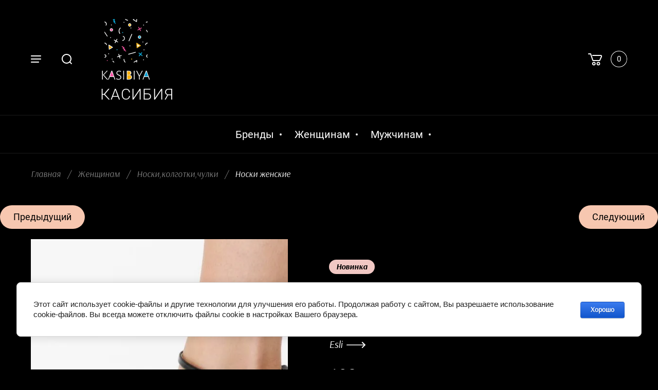

--- FILE ---
content_type: text/html; charset=utf-8
request_url: https://kasibiya.ru/magazin/product/noski-zhenskie-97
body_size: 17969
content:

	<!doctype html>
<html lang="ru">
<head>
<meta charset="utf-8">
<meta name="robots" content="all"/>
<title>Купить женские ажурные носки Esli IS006 в Новосибирске</title>
<!-- assets.top -->
<script src="/g/libs/nocopy/1.0.0/nocopy.for.all.js" ></script>
<meta property="og:title" content="Носки женские">
<meta name="twitter:title" content="Носки женские">
<meta property="og:description" content="Женские ажурные носки телесного цвета IS006 от белорусского бренда Tsli можно купить с бесконтактной доставкой из интернет-магазина нижнего белья !">
<meta name="twitter:description" content="Женские ажурные носки телесного цвета IS006 от белорусского бренда Tsli можно купить с бесконтактной доставкой из интернет-магазина нижнего белья !">
<meta property="og:image" content="https://kasibiya.ru/thumb/2/500UJcPdkUyn7MkZkadpIg/350r350/d/r439zvsq2cienovs.jpg">
<meta name="twitter:image" content="https://kasibiya.ru/thumb/2/500UJcPdkUyn7MkZkadpIg/350r350/d/r439zvsq2cienovs.jpg">
<meta property="og:image:type" content="image/jpeg">
<meta property="og:image:width" content="350">
<meta property="og:image:height" content="350">
<meta property="og:type" content="website">
<meta property="og:url" content="https://kasibiya.ru/magazin/product/noski-zhenskie-97">
<meta property="og:site_name" content="KASIBIYA">
<meta property="fb:pages" content="https://www.facebook.com/kasibiya.ru/">
<meta property="vk:app_id" content="https://vk.com/public181094048">
<meta property="fb:app_id" content="https://www.facebook.com/pg/kasibiya.ru/shop/?ref=page_internal">
<meta name="twitter:card" content="summary">
<!-- /assets.top -->

<meta name="description" content="Женские ажурные носки телесного цвета IS006 от белорусского бренда Tsli можно купить с бесконтактной доставкой из интернет-магазина нижнего белья !">
<meta name="keywords" content="Носки, капроновые носки, ажурные носки, женские носки, белорусские носки, белорусское нижнее белье, бесконтактная доставка, интернет-магазин, нижнее белье, белье для женщин">
<meta name="SKYPE_TOOLBAR" content="SKYPE_TOOLBAR_PARSER_COMPATIBLE">
<meta name="viewport" content="width=device-width, initial-scale=1.0, maximum-scale=1.0, user-scalable=no">
<meta name="format-detection" content="telephone=no">
<meta http-equiv="x-rim-auto-match" content="none">
<link rel="stylesheet" href="/g/css/styles_articles_tpl.css">
<link rel="stylesheet" href="/g/libs/jqueryui/datepicker/css/jquery-ui.css">
<link rel="stylesheet" href="/g/libs/lightgallery/v1.2.19/lightgallery.css">

<script src="/g/libs/jquery/1.10.2/jquery.min.js"></script>
<script src="/g/libs/jqueryui/datepicker/js/jquery-ui.min.js" charset="utf-8"></script>

<link rel='stylesheet' type='text/css' href='/shared/highslide-4.1.13/highslide.min.css'/>
<script type='text/javascript' src='/shared/highslide-4.1.13/highslide-full.packed.js'></script>
<script type='text/javascript'>
hs.graphicsDir = '/shared/highslide-4.1.13/graphics/';
hs.outlineType = null;
hs.showCredits = false;
hs.lang={cssDirection:'ltr',loadingText:'Загрузка...',loadingTitle:'Кликните чтобы отменить',focusTitle:'Нажмите чтобы перенести вперёд',fullExpandTitle:'Увеличить',fullExpandText:'Полноэкранный',previousText:'Предыдущий',previousTitle:'Назад (стрелка влево)',nextText:'Далее',nextTitle:'Далее (стрелка вправо)',moveTitle:'Передвинуть',moveText:'Передвинуть',closeText:'Закрыть',closeTitle:'Закрыть (Esc)',resizeTitle:'Восстановить размер',playText:'Слайд-шоу',playTitle:'Слайд-шоу (пробел)',pauseText:'Пауза',pauseTitle:'Приостановить слайд-шоу (пробел)',number:'Изображение %1/%2',restoreTitle:'Нажмите чтобы посмотреть картинку, используйте мышь для перетаскивания. Используйте клавиши вперёд и назад'};</script>

            <!-- 46b9544ffa2e5e73c3c971fe2ede35a5 -->
            <script src='/shared/s3/js/lang/ru.js'></script>
            <script src='/shared/s3/js/common.min.js'></script>
        <link rel='stylesheet' type='text/css' href='/shared/s3/css/calendar.css' /><link rel="icon" href="/favicon.ico" type="image/x-icon">
<link rel="apple-touch-icon" href="/touch-icon-iphone.png">
<link rel="apple-touch-icon" sizes="76x76" href="/touch-icon-ipad.png">
<link rel="apple-touch-icon" sizes="120x120" href="/touch-icon-iphone-retina.png">
<link rel="apple-touch-icon" sizes="152x152" href="/touch-icon-ipad-retina.png">
<meta name="msapplication-TileImage" content="/touch-w8-mediumtile.png"/>
<meta name="msapplication-square70x70logo" content="/touch-w8-smalltile.png" />
<meta name="msapplication-square150x150logo" content="/touch-w8-mediumtile.png" />
<meta name="msapplication-wide310x150logo" content="/touch-w8-widetile.png" />
<meta name="msapplication-square310x310logo" content="/touch-w8-largetile.png" />

<!--s3_require-->
<link rel="stylesheet" href="/g/basestyle/1.0.1/user/user.css" type="text/css"/>
<link rel="stylesheet" href="/g/basestyle/1.0.1/cookie.message/cookie.message.css" type="text/css"/>
<link rel="stylesheet" href="/g/basestyle/1.0.1/user/user.blue.css" type="text/css"/>
<script type="text/javascript" src="/g/basestyle/1.0.1/user/user.js" async></script>
<link rel="stylesheet" href="/g/s3/lp/lpc.v4/css/styles.css" type="text/css"/>
<link rel="stylesheet" href="/g/s3/lp/cookie.message/__landing_page_content_global.css" type="text/css"/>
<link rel="stylesheet" href="/g/s3/lp/cookie.message/colors_lpc.css" type="text/css"/>
<link rel="stylesheet" href="/g/basestyle/1.0.1/cookie.message/cookie.message.blue.css" type="text/css"/>
<script type="text/javascript" src="/g/basestyle/1.0.1/cookie.message/cookie.message.js" async></script>
<!--/s3_require-->

<!--s3_goal-->
<script src="/g/s3/goal/1.0.0/s3.goal.js"></script>
<script>new s3.Goal({map:[], goals: [], ecommerce:[{"ecommerce":{"detail":{"products":[{"id":"134078851","name":"Носки женские","price":190,"brand":"Esli","category":""}]}}}]});</script>
<!--/s3_goal-->

			
		
		
		
			<link rel="stylesheet" type="text/css" href="/g/shop2v2/default/css/theme.less.css">		
			<script type="text/javascript" src="/g/printme.js"></script>
		<script type="text/javascript" src="/g/shop2v2/default/js/tpl.js"></script>
		<script type="text/javascript" src="/g/shop2v2/default/js/baron.min.js"></script>
		
			<script type="text/javascript" src="/g/shop2v2/default/js/shop2.2.js"></script>
		
	<script type="text/javascript">shop2.init({"productRefs": {"121235651":{"cvet":{"Beige":["134078851","134079051"]},"razmer_noskov":{"348331661":["134078851"],"348331461":["134079051"]},"material":{"\u043f\u043e\u043b\u0438\u0430\u043c\u0438\u0434 55%, \u0445\u043b\u043e\u043f\u043e\u043a 39%, \u044d\u043b\u0430\u0441\u0442\u0430\u043d 6%":["134078851","134079051"]}}},"apiHash": {"getPromoProducts":"20523b642a104b5b808a0aa1499660a6","getSearchMatches":"ded55dbbfab6c81984ccd35da7e2e3c0","getFolderCustomFields":"11e56cb90a65c7e811919a9b29a45018","getProductListItem":"c48e08e2c5bfa3c1f5e1196846abb908","cartAddItem":"e4c2b8d074241042b757bec64a60fc0d","cartRemoveItem":"b965cd8efd99805c3f778a43738238a1","cartUpdate":"63fc0dc2fc41ddc98fa136862215d585","cartRemoveCoupon":"750198b583d94304342f998897f367fc","cartAddCoupon":"1860af66ec89e88124ef06c421e0fcae","deliveryCalc":"358336026b7e3e0f13de6b9404cae5ed","printOrder":"4073c9d93ad659605d2a3208a672d697","cancelOrder":"e0299df60ea1e71beb1932e8652a284e","cancelOrderNotify":"a3a3900ffc49deabb96ed825319830fb","repeatOrder":"abb8884ba6bae59b1f7397e4d1f2f2e2","paymentMethods":"77d502672b0c109a29ea5c265e99e66d","compare":"002edc5144ffef0d73081eb0c543a300"},"hash": null,"verId": 2337139,"mode": "product","step": "","uri": "/magazin","IMAGES_DIR": "/d/","my": {"show_sections":true,"lazy_load_subpages":true,"lots_buy_one_click":true,"located_in_sections_alias":"\u041d\u0430\u0445\u043e\u0434\u0438\u0442\u0441\u044f \u0432 \u0440\u0430\u0437\u0434\u0435\u043b\u0430\u0445:"},"shop2_cart_order_payments": 3,"cf_margin_price_enabled": 0,"maps_yandex_key":"","maps_google_key":""});shop2.delivery.deligate = true;</script>

<link rel="stylesheet" href="/t/v2421/images/css/theme.scss.css">

<script src="/g/libs/jquery-formstyler/1.7.4/jquery.formstyler.min.js" charset="utf-8"></script>
<script src="/g/libs/jquery-responsive-tabs/1.5.1/jquery.responsivetabs.min.js"></script>
<script src="/g/libs/jquery-slick/1.6.0/slick.min.js"></script>
<script src="/g/libs/lightgallery/v1.2.19/lightgallery.js"></script>
<script src="/g/s3/misc/eventable/0.0.1/s3.eventable.js"></script>
<script src="/g/s3/misc/math/0.0.1/s3.math.js"></script>
<script src="/g/s3/menu/allin/0.0.3/s3.menu.allin.js"></script>
<script src="/g/libs/flexmenu/1.4.2/flexmenu.min.js"></script>
<script src="/g/libs/jquery-match-height/0.7.2/jquery.matchHeight.min.js" charset="utf-8"></script>
<script src="/g/templates/shop2/2.82.2/js/animit.for.waslide.js"></script>
<script src="/g/libs/nouislider/7.0.10/jquery.nouislider.all.min.js" charset="utf-8"></script>
<script src="/g/templates/shop2/2.82.2/js/jquery.bgdsize.js"></script>
<script src="/g/templates/shop2/widgets/js/instafeed.min.js"></script>
<script src="/g/templates/shop2/2.66.2/js/jquery.columnizer.min.js" charset="utf-8"></script>
<script src="/g/templates/shop2/2.66.2/js/headeroom.js"></script>
<script src="/g/templates/shop2/2.70.2/js/waslide.js"></script>

<script src="/g/templates/shop2/2.86.2/js/s3.form.js" charset="utf-8"></script>
<script src="/t/v2421/images/shop_main.js" charset="utf-8"></script>

    <link rel="stylesheet" href="/t/v2421/images/theme0/theme.scss.css">

<style>
	.shop2-delivery.shop2-order-options .option-type .option-label::before, .shop2-delivery .option-type .option-label::before { display: none;}
	#shop2-order-delivery .shop2-delivery--item__tab .label { background: none;}
	.shop2-delivery-step-name,
	#shop2-order-delivery .shop2-delivery--item__tab .label .delivery-items .option-type .option-label strong,
	#shop2-order-delivery .options-list .shop2-delivery--item__tab .label .delivery-items .option-type .option-label .control-radio__label,
	#shop2-order-delivery .shop2-delivery--item__tab .label .delivery-items .option-type .option-label span.shop2-edost-day,
	#shop2-order-delivery .shop2-delivery--item__tab .label .delivery-tab--name .delivery-tab--note,
	#shop2-order-delivery .shop2-delivery--item__tab .label .delivery-tab--name { color: #fff;}
	.suggestions-wrapper { font-size: 16px;}
	
</style>
<script>
	$(function(){
		$('#address').val('');
		$('.shop2-delivery--item__tab').addClass('disabled');
	})
</script>

<!--[if lt IE 10]>
<script src="/g/libs/ie9-svg-gradient/0.0.1/ie9-svg-gradient.min.js"></script>
<script src="/g/libs/jquery-placeholder/2.0.7/jquery.placeholder.min.js"></script>
<script src="/g/libs/jquery-textshadow/0.0.1/jquery.textshadow.min.js"></script>
<script src="/g/s3/misc/ie/0.0.1/ie.js"></script>
<![endif]-->
<!--[if lt IE 9]>
<script src="/g/libs/html5shiv/html5.js"></script>
<![endif]-->

<link rel="stylesheet" href="/t/v2421/images/css/site.addons.scss.css">

</head>
<body>
	<div class="site_wrapper product">

		<div class="mobile_folders_wrapper">
			<div class="mobile_folders_close"></div>
			<div class="mobile_folders_in">

				<div class="mobile_folders_top">

					<div class="mobile_top_item">
						<a class="mobile_folders_reg" href="/users/register">Войти</a>
					</div>
					<div class="mobile_top_item">
						<div class="mobile_menu_title">Меню</div>
					</div>
					<div class="mobile_top_item">&nbsp;</div>

				</div>
				<div class="mobile_folders_wrap">
					<div class="mobile_folders_title">Каталог</div>
					<div class="mobile_foldes_bl">
						<ul class="mobile_foldes menu-default">
													         						         						         						         						    						         						              						              						                   <li class="sublevel"><a class="has_sublayer" href="/magazin/folder/zhenshchinam"><span>Женщинам</span></a>
						              						         						         						         						         						    						         						              						                   						                        <ul>
						                            <li class="parent-item"><a href="/magazin/folder/zhenshchinam"><span></span>Женщинам</a></li>
						                    							              						              						                   <li class="sublevel"><a class="has_sublayer" href="/magazin/folder/nizhneye-belye"><span>Нижнее белье</span></a>
						              						         						         						         						         						    						         						              						                   						                        <ul>
						                            <li class="parent-item"><a href="/magazin/folder/nizhneye-belye"><span></span>Нижнее белье</a></li>
						                    							              						              						                   <li ><a href="/magazin/folder/trusy"><span>Трусы женские</span></a>
						              						         						         						         						         						    						         						              						                   						                        </li>
						                        						                   						              						              						                   <li ><a href="/magazin/folder/mayki-bodi-komplekty"><span>Боди,комплекты,майки</span></a>
						              						         						         						         						         						    						         						              						                   						                        </li>
						                        						                   						              						              						                   <li ><a href="/magazin/folder/byustgaltery-1"><span>Бюстье и бюстгальтеры</span></a>
						              						         						         						         						         						    						         						              						                   						                        </li>
						                        						                   						              						              						                   <li ><a href="/magazin/folder/nabory-trusov-zhenskih"><span>Наборы трусов женских</span></a>
						              						         						         						         						         						    						         						              						                   						                        </li>
						                        						                             </ul></li>
						                        						                   						              						              						                   <li class="sublevel"><a class="has_sublayer" href="/magazin/folder/plyazhnaya-odezhda"><span>Пляжная одежда</span></a>
						              						         						         						         						         						    						         						              						                   						                        <ul>
						                            <li class="parent-item"><a href="/magazin/folder/plyazhnaya-odezhda"><span></span>Пляжная одежда</a></li>
						                    							              						              						                   <li ><a href="/magazin/folder/kostyumy-kupalnyye"><span>Купальники женские</span></a>
						              						         						         						         						         						    						         						              						                   						                        </li>
						                        						                             </ul></li>
						                        						                   						              						              						                   <li class="sublevel"><a class="has_sublayer" href="/magazin/folder/sportivnaya-i-povsednevnaya-odezhda"><span>Спортивная и повседневная одежда</span></a>
						              						         						         						         						         						    						         						              						                   						                        <ul>
						                            <li class="parent-item"><a href="/magazin/folder/sportivnaya-i-povsednevnaya-odezhda"><span></span>Спортивная и повседневная одежда</a></li>
						                    							              						              						                   <li ><a href="/magazin/folder/dzhempery-futbolki-topy"><span>Джемперы,футболки</span></a>
						              						         						         						         						         						    						         						              						                   						                        </li>
						                        						                   						              						              						                   <li ><a href="/magazin/folder/topy"><span>Топы</span></a>
						              						         						         						         						         						    						         						              						                   						                        </li>
						                        						                             </ul></li>
						                        						                   						              						              						                   <li class="sublevel"><a class="has_sublayer" href="/magazin/folder/noski-kolgotki-aksessuary"><span>Носки,колготки,чулки</span></a>
						              						         						         						         						         						    						         						              						                   						                        <ul>
						                            <li class="parent-item"><a href="/magazin/folder/noski-kolgotki-aksessuary"><span></span>Носки,колготки,чулки</a></li>
						                    							              						              						                   <li ><a href="/magazin/folder/kolgotki"><span>Колготки, чулки</span></a>
						              						         						         						         						         						    						         						              						                   						                        </li>
						                        						                             </ul></li>
						                        						                             </ul></li>
						                        						                   						              						              						                   <li class="sublevel"><a class="has_sublayer" href="/magazin/folder/muzhchinam"><span>Мужчинам</span></a>
						              						         						         						         						         						    						         						              						                   						                        <ul>
						                            <li class="parent-item"><a href="/magazin/folder/muzhchinam"><span></span>Мужчинам</a></li>
						                    							              						              						                   <li class="sublevel"><a class="has_sublayer" href="/magazin/folder/nizhneye-belye-1"><span>Нижнее белье для мужчин</span></a>
						              						         						         						         						         						    						         						              						                   						                        <ul>
						                            <li class="parent-item"><a href="/magazin/folder/nizhneye-belye-1"><span></span>Нижнее белье для мужчин</a></li>
						                    							              						              						                   <li ><a href="/magazin/folder/trusy-1"><span>Трусы мужские</span></a>
						              						         						         						         						         						    						         						              						                   						                        </li>
						                        						                             </ul></li>
						                        						                   						              						              						                   <li class="sublevel"><a class="has_sublayer" href="/magazin/folder/odezhda"><span>Одежда для мужчин</span></a>
						              						         						         						         						         						    						         						              						                   						                        <ul>
						                            <li class="parent-item"><a href="/magazin/folder/odezhda"><span></span>Одежда для мужчин</a></li>
						                    							              						              						                   <li ><a href="/magazin/folder/polo-futbolki"><span>Поло,футболки</span></a>
						              						         						         						         						         						    						    						         </li></ul>
						    						         </li></ul>
						    						    </li>
						</ul>
					</div>
				</div>
			</div>
		</div>
		
		<div class="mobile_menu_wrapper">
			<div class="mobile_menu_close"></div>
			<div class="menu_mob_title_wr">
				<div class="menu_back_title">Меню</div>
			</div>
			<div class="mobile_menu_wrap">
				<ul class="menu-default mobile_menu"><li class="opened active"><a href="/"  target="_blank"><span>Главная страница</span></a></li><li><a href="/o-kompanii"  target="_blank"><span>О компании</span></a></li><li><a href="/aktsii"  target="_blank"><span>Акции</span></a></li><li><a href="/novosti"  target="_blank"><span>Новости</span></a></li><li><a href="/kontakty-1"  target="_blank"><span>Контакты</span></a></li><li><a href="/oplata-i-dostavka"  target="_blank"><span>Оплата и доставка</span></a></li><li><a href="/sitemap"  target="_blank"><span>Карта сайта</span></a></li><li><a href="/tablitsy-razmerov"  target="_blank"><span>Таблицы размеров</span></a></li><li><a href="/kak-sdelat-zakaz"  target="_blank"><span>Как сделать заказ</span></a></li><li><a href="/otzyvy"  target="_blank"><span>Отзывы</span></a></li><li><a href="/kasibiya-bonus"  target="_blank"><span>Касибия-бонус</span></a></li></ul>			</div>
		</div>

		<div class="folders_popup_wrapper">
			<div class="folders_popup_close"></div>
			<div class="folders_popup_wrap">
				<div class="folders_popup_left">
					<div class="popup_left_in">
						<div class="reg_blocks_wrap">
							<a href="/users/register">Войти</a>
						</div>
						<div class="top_menu_wrap">
							<ul class="menu-default top_menu"><li class="opened active"><a href="/"  target="_blank"><span>Главная страница</span></a></li><li><a href="/o-kompanii"  target="_blank"><span>О компании</span></a></li><li><a href="/aktsii"  target="_blank"><span>Акции</span></a></li><li><a href="/novosti"  target="_blank"><span>Новости</span></a></li><li><a href="/kontakty-1"  target="_blank"><span>Контакты</span></a></li><li><a href="/oplata-i-dostavka"  target="_blank"><span>Оплата и доставка</span></a></li><li><a href="/sitemap"  target="_blank"><span>Карта сайта</span></a></li><li><a href="/tablitsy-razmerov"  target="_blank"><span>Таблицы размеров</span></a></li><li><a href="/kak-sdelat-zakaz"  target="_blank"><span>Как сделать заказ</span></a></li><li><a href="/otzyvy"  target="_blank"><span>Отзывы</span></a></li><li><a href="/kasibiya-bonus"  target="_blank"><span>Касибия-бонус</span></a></li></ul>						</div>
					</div>
				</div>
				<div class="folders_popup_right">
					<div class="folders_bl_wrapper">
						<div class="folders_bl_wrap">
							
							    <ul class="folders_block menu-default">
								
								<li class="brands_block dontsplit">
									<a href="/magazin/vendors"><span></span><ins>Бренды</ins></a>
									<ul>
																					<li><a href="/magazin/vendor/barboleta">Barboleta</a></li>
																					<li><a href="/magazin/vendor/chobot-socks">Chobot Socks</a></li>
																					<li><a href="/magazin/vendor/clever">Clever</a></li>
																					<li><a href="/magazin/vendor/conte">Conte</a></li>
																					<li><a href="/magazin/vendor/diwari">Diwari</a></li>
																					<li><a href="/magazin/vendor/edelica">Edelica</a></li>
																					<li><a href="/magazin/vendor/esli">Esli</a></li>
																					<li><a href="/magazin/vendor/helena">Helena</a></li>
																					<li><a href="/magazin/vendor/mark-formelle">Mark Formelle</a></li>
																					<li><a href="/magazin/vendor/milady">Milady</a></li>
																					<li><a href="/magazin/vendor/milavitsa">MILAVITSA</a></li>
																					<li><a href="/magazin/vendor/pia-sempre">Pia Sempre</a></li>
																					<li><a href="/magazin/vendor/veralli">Verally</a></li>
																					<li><a href="/magazin/vendor/brestskij-chulochnyj-kombinat">Брестский чулочный комбинат</a></li>
																					<li><a href="/magazin/vendor/izhteks">Ижтекс</a></li>
																					<li><a href="/magazin/vendor/siluet">Силуэт</a></li>
																			</ul>
									<div class="all_brands"><a href="/magazin/vendors"><span>все бренды</span></a></div>
								</li>

							    							    							    							    <li class="dontsplit"><a href="/magazin/folder/zhenshchinam"><span  ></span><ins>Женщинам</ins></a>
							    							    							    							    							    							    <ul>
							    							    							    							    <li><a href="/magazin/folder/nizhneye-belye">Нижнее белье</a>
							    							    							    							    							    							    <ul>
							    							    							    							    <li><a href="/magazin/folder/trusy">Трусы женские</a>
							    							    							    							    							    							    </li>
							    							    							    							    							    <li><a href="/magazin/folder/mayki-bodi-komplekty">Боди,комплекты,майки</a>
							    							    							    							    							    							    </li>
							    							    							    							    							    <li><a href="/magazin/folder/byustgaltery-1">Бюстье и бюстгальтеры</a>
							    							    							    							    							    							    </li>
							    							    							    							    							    <li><a href="/magazin/folder/nabory-trusov-zhenskih">Наборы трусов женских</a>
							    							    							    							    							    							    </li>
							    							    </ul></li>
							    							    							    							    							    <li><a href="/magazin/folder/plyazhnaya-odezhda">Пляжная одежда</a>
							    							    							    							    							    							    <ul>
							    							    							    							    <li><a href="/magazin/folder/kostyumy-kupalnyye">Купальники женские</a>
							    							    							    							    							    							    </li>
							    							    </ul></li>
							    							    							    							    							    <li><a href="/magazin/folder/sportivnaya-i-povsednevnaya-odezhda">Спортивная и повседневная одежда</a>
							    							    							    							    							    							    <ul>
							    							    							    							    <li><a href="/magazin/folder/dzhempery-futbolki-topy">Джемперы,футболки</a>
							    							    							    							    							    							    </li>
							    							    							    							    							    <li><a href="/magazin/folder/topy">Топы</a>
							    							    							    							    							    							    </li>
							    							    </ul></li>
							    							    							    							    							    <li><a href="/magazin/folder/noski-kolgotki-aksessuary">Носки,колготки,чулки</a>
							    							    							    							    							    							    <ul>
							    							    							    							    <li><a href="/magazin/folder/kolgotki">Колготки, чулки</a>
							    							    							    							    							    							    </li>
							    							    </ul></li>
							    							    </ul></li>
							    							    							    							    							    <li class="dontsplit"><a href="/magazin/folder/muzhchinam"><span  ></span><ins>Мужчинам</ins></a>
							    							    							    							    							    							    <ul>
							    							    							    							    <li><a href="/magazin/folder/nizhneye-belye-1">Нижнее белье для мужчин</a>
							    							    							    							    							    							    <ul>
							    							    							    							    <li><a href="/magazin/folder/trusy-1">Трусы мужские</a>
							    							    							    							    							    							    </li>
							    							    </ul></li>
							    							    							    							    							    <li><a href="/magazin/folder/odezhda">Одежда для мужчин</a>
							    							    							    							    							    							    <ul>
							    							    							    							    <li><a href="/magazin/folder/polo-futbolki">Поло,футболки</a>
							    							    							    							    </li></ul>
							    							    </li></ul>
							    							    </li></ul>
							    
													</div>
					</div>
				</div>
			</div>
		</div>

		<div class="popup_form_wrapper">
			<div class="popup_form_wrap">
				<div class="popup_form_close"></div>
				<div class="popup_form_title_wr">
					<div class="popup_form_title">
						
					</div>
					<div class="popup_form_desc"></div>
				</div>
							</div>
		</div>
		
		<div class="search_popup_wrapper">
			<div class="search_close"></div>
			<div class="search_inner search_up">

				<div class="search_in">
					<nav class="site_search_wr">
					    <form action="/search" method="get"  class="search-form" >
					    <div class="search-text_wr">
					  		<input name="search" type="text" class="search-text" placeholder="Название товара" />
					    </div>
					    <input type="submit" class="search-button" value="" />
					    <re-captcha data-captcha="recaptcha"
     data-name="captcha"
     data-sitekey="6LddAuIZAAAAAAuuCT_s37EF11beyoreUVbJlVZM"
     data-lang="ru"
     data-rsize="invisible"
     data-type="image"
     data-theme="light"></re-captcha></form>
					</nav>
				</div>

			</div>
			<div class="search_inner search_down">
				
				<div class="search_in">
						
    
<div class="shop2-block search-form ">
	<div class="block_title">
		<span>Расширенный поиск</span>
	</div>
	<div class="block_body">
		<form action="/magazin/search" enctype="multipart/form-data">
			<input type="hidden" name="sort_by" value=""/>
			
			<div class="top_rows">
				
				
								<div class="row row_price range_slider_wrapper">
	                <div class="row-title">Цена, руб.</div>
	                <div class="row-body">

		                <div class="price_range clear-self">
		                	<div class="input_from">
		                		<span class="from_title">от</span>
		                    	<input name="s[price][min]" type="text" size="5" class="small low" value="0" />
		                    </div>

							<div class="input_range_slider"></div>

		                    <div class="input_to">
		                    	<span class="to_title">до</span>
		                    	<input name="s[price][max]" type="text" size="5" class="small big"  data-max="200000" value="200000" />
		                    </div>
		                </div>
	                </div>
	            </div>
	            
									<div class="row row_per_page">
						<div class="row-title">Результатов на странице:</div>
						<div class="row-body">
							<select name="s[products_per_page]">
													            						            						            <option value="5">5</option>
					            						            						            <option value="20">20</option>
					            						            						            <option value="35">35</option>
					            						            						            <option value="50">50</option>
					            						            						            <option value="65">65</option>
					            						            						            <option value="80">80</option>
					            						            						            <option value="95">95</option>
					            							</select>
						</div>
					</div>
							</div>

			<div class="block_body_rows">

									<div class="row">
						<div class="row-body">
							<select name="s[folder_id]" id="s[folder_id]" data-placeholder="Все категории">
								<option value="">Все категории</option>
																																					                            <option value="609777061" >
			                                 Женщинам
			                            </option>
			                        																				                            <option value="610086661" >
			                                &raquo; Нижнее белье
			                            </option>
			                        																				                            <option value="610086861" >
			                                &raquo;&raquo; Трусы женские
			                            </option>
			                        																				                            <option value="610087061" >
			                                &raquo;&raquo; Боди,комплекты,майки
			                            </option>
			                        																				                            <option value="610087261" >
			                                &raquo;&raquo; Бюстье и бюстгальтеры
			                            </option>
			                        																				                            <option value="801073461" >
			                                &raquo;&raquo; Наборы трусов женских
			                            </option>
			                        																				                            <option value="610087461" >
			                                &raquo; Пляжная одежда
			                            </option>
			                        																				                            <option value="610088061" >
			                                &raquo;&raquo; Купальники женские
			                            </option>
			                        																				                            <option value="610098661" >
			                                &raquo; Спортивная и повседневная одежда
			                            </option>
			                        																				                            <option value="610099661" >
			                                &raquo;&raquo; Джемперы,футболки
			                            </option>
			                        																				                            <option value="812807261" >
			                                &raquo;&raquo; Топы
			                            </option>
			                        																				                            <option value="610103061" >
			                                &raquo; Носки,колготки,чулки
			                            </option>
			                        																				                            <option value="610103461" >
			                                &raquo;&raquo; Колготки, чулки
			                            </option>
			                        																				                            <option value="610104061" >
			                                 Мужчинам
			                            </option>
			                        																				                            <option value="610104261" >
			                                &raquo; Нижнее белье для мужчин
			                            </option>
			                        																				                            <option value="610104461" >
			                                &raquo;&raquo; Трусы мужские
			                            </option>
			                        																				                            <option value="610105261" >
			                                &raquo; Одежда для мужчин
			                            </option>
			                        																				                            <option value="610105661" >
			                                &raquo;&raquo; Поло,футболки
			                            </option>
			                        															</select>
						</div>
					</div>
				
									<div class="row">
						<div class="row-body">
							<select name="s[vendor_id]" data-placeholder="Все производители">
								<option value="">Все производители</option>          
			                    			                        <option value="4758101" >Barboleta</option>
			                    			                        <option value="5369651" >Chobot Socks</option>
			                    			                        <option value="12497901" >Clever</option>
			                    			                        <option value="187640261" >Conte</option>
			                    			                        <option value="188418061" >Diwari</option>
			                    			                        <option value="6230851" >Edelica</option>
			                    			                        <option value="189130661" >Esli</option>
			                    			                        <option value="6050451" >Helena</option>
			                    			                        <option value="138227261" >Mark Formelle</option>
			                    			                        <option value="191712461" >Milady</option>
			                    			                        <option value="187978061" >MILAVITSA</option>
			                    			                        <option value="11192501" >Pia Sempre</option>
			                    			                        <option value="6008451" >Verally</option>
			                    			                        <option value="187908061" >Брестский чулочный комбинат</option>
			                    			                        <option value="13793701" >Ижтекс</option>
			                    			                        <option value="789451" >Силуэт</option>
			                    							</select>
						</div>
					</div>
				
									<div class="row">
						<div class="row-body">
							<input placeholder="Артикул" type="text" name="s[article]" id="shop2-article" value="" />
						</div>
					</div>
				
									<div class="row">
						<div class="row-body">
							<input placeholder="Текст" type="text" name="search_text" size="20" id="shop2-text"  value="" />
						</div>
					</div>
				
							</div>
			
			<div class="fields_wrap">

								<div id="shop2_search_custom_fields"></div>
				
				
			</div>

			<div class="flags_wrap">

									<div class="row">
						<div class="row-body">
							<select name="s[new]" data-placeholder="Все">
								<option value="">Новинка</option>
			                    <option value="1">да</option>
			                    <option value="0">нет</option>
							</select>
						</div>
					</div>
				
									<div class="row">
						<div class="row-body">
							<select name="s[special]" data-placeholder="Все">
								<option value="">Спецпредложение</option>
			                    <option value="1">да</option>
			                    <option value="0">нет</option>
							</select>
						</div>
					</div>
				
			</div>

			<div class="row_button">
				<button type="submit" class="search-btn">Найти</button>
			</div>

		<re-captcha data-captcha="recaptcha"
     data-name="captcha"
     data-sitekey="6LddAuIZAAAAAAuuCT_s37EF11beyoreUVbJlVZM"
     data-lang="ru"
     data-rsize="invisible"
     data-type="image"
     data-theme="light"></re-captcha></form>
	</div>
</div><!-- Search Form -->				</div>

			</div>
		</div>

		<header role="banner" class="site_header inner">
			<div class="header_top_wrapper">

				<div class="site_fixed_panel">
					<div class="fixed_panel_in">
						<div class="panel_l_block">
							<span class="burger_btn"></span>
							<span class="search_btn"></span>
						</div>
						<div class="panel_m_block">
							<span class="contacts_popup"></span>
						</div>
						<div class="panel_r_block">
							<span class="contacts_popup"></span>
							<div class="cart_bl_wrap">
								<div id="shop2-cart-preview">
			<div class="cart_preview_in not_active">
		<a href="/magazin/cart" class="cart_link"></a>
		<span class="cart_icon"></span>
		<span class="cart_amount">0</span>
	</div>
</div>							</div>
						</div>
					</div>
				</div>

				<div class="header_top_wrap">
					<div class="header_l_block"></div>
					<div class="header_m_block upd_block">
													<div class="site_logo">
								<a href="/">
																											<img src="/thumb/2/Qss4B7qfCkS_q6yPaD6xXg/100c126/d/kasibiya-logo01.png" alt="" />
								</a>
							</div>
												<div class="site_name_wrap">
							<div class="site_name"><a href="/">КАСИБИЯ</a></div>													</div>
					</div>
					<div class="header_r_block">
											</div>
				</div>

			</div>

			<div class="header_menu_wrapper">
				<div class="header_menu_wrap">

					<ul class="brands_block menu-default">
						<li class="brands_title">
							<a href="/magazin/vendors"><span>Бренды</span></a>
							<div class="brands_wrap">
								<div class="brands_body">
																			<a href="/magazin/vendor/barboleta">Barboleta</a>
																			<a href="/magazin/vendor/chobot-socks">Chobot Socks</a>
																			<a href="/magazin/vendor/clever">Clever</a>
																			<a href="/magazin/vendor/conte">Conte</a>
																			<a href="/magazin/vendor/diwari">Diwari</a>
																			<a href="/magazin/vendor/edelica">Edelica</a>
																			<a href="/magazin/vendor/esli">Esli</a>
																			<a href="/magazin/vendor/helena">Helena</a>
																			<a href="/magazin/vendor/mark-formelle">Mark Formelle</a>
																			<a href="/magazin/vendor/milady">Milady</a>
																			<a href="/magazin/vendor/milavitsa">MILAVITSA</a>
																			<a href="/magazin/vendor/pia-sempre">Pia Sempre</a>
																			<a href="/magazin/vendor/veralli">Verally</a>
																			<a href="/magazin/vendor/brestskij-chulochnyj-kombinat">Брестский чулочный комбинат</a>
																			<a href="/magazin/vendor/izhteks">Ижтекс</a>
																			<a href="/magazin/vendor/siluet">Силуэт</a>
																	</div>
								<div class="all_brands"><a href="/magazin/vendors"><span>все бренды</span></a></div>
							</div>
						</li>
					</ul>

										    <ul class="top_folders menu-default">
					    					    					    					    <li class="has"><a href="/magazin/folder/zhenshchinam"><span>Женщинам</span></a>
					    					    					    					    					    					    <ul>
					    					    					    					    <li class="has"><a href="/magazin/folder/nizhneye-belye"><span>Нижнее белье</span></a>
					    					    					    					    					    					    <ul>
					    					    					    					    <li><a href="/magazin/folder/trusy"><span>Трусы женские</span></a>
					    					    					    					    					    					    </li>
					    					    					    					    					    <li><a href="/magazin/folder/mayki-bodi-komplekty"><span>Боди,комплекты,майки</span></a>
					    					    					    					    					    					    </li>
					    					    					    					    					    <li><a href="/magazin/folder/byustgaltery-1"><span>Бюстье и бюстгальтеры</span></a>
					    					    					    					    					    					    </li>
					    					    					    					    					    <li><a href="/magazin/folder/nabory-trusov-zhenskih"><span>Наборы трусов женских</span></a>
					    					    					    					    					    					    </li>
					    					    </ul></li>
					    					    					    					    					    <li class="has"><a href="/magazin/folder/plyazhnaya-odezhda"><span>Пляжная одежда</span></a>
					    					    					    					    					    					    <ul>
					    					    					    					    <li><a href="/magazin/folder/kostyumy-kupalnyye"><span>Купальники женские</span></a>
					    					    					    					    					    					    </li>
					    					    </ul></li>
					    					    					    					    					    <li class="has"><a href="/magazin/folder/sportivnaya-i-povsednevnaya-odezhda"><span>Спортивная и повседневная одежда</span></a>
					    					    					    					    					    					    <ul>
					    					    					    					    <li><a href="/magazin/folder/dzhempery-futbolki-topy"><span>Джемперы,футболки</span></a>
					    					    					    					    					    					    </li>
					    					    					    					    					    <li><a href="/magazin/folder/topy"><span>Топы</span></a>
					    					    					    					    					    					    </li>
					    					    </ul></li>
					    					    					    					    					    <li class="has"><a href="/magazin/folder/noski-kolgotki-aksessuary"><span>Носки,колготки,чулки</span></a>
					    					    					    					    					    					    <ul>
					    					    					    					    <li><a href="/magazin/folder/kolgotki"><span>Колготки, чулки</span></a>
					    					    					    					    					    					    </li>
					    					    </ul></li>
					    					    </ul></li>
					    					    					    					    					    <li class="has"><a href="/magazin/folder/muzhchinam"><span>Мужчинам</span></a>
					    					    					    					    					    					    <ul>
					    					    					    					    <li class="has"><a href="/magazin/folder/nizhneye-belye-1"><span>Нижнее белье для мужчин</span></a>
					    					    					    					    					    					    <ul>
					    					    					    					    <li><a href="/magazin/folder/trusy-1"><span>Трусы мужские</span></a>
					    					    					    					    					    					    </li>
					    					    </ul></li>
					    					    					    					    					    <li class="has"><a href="/magazin/folder/odezhda"><span>Одежда для мужчин</span></a>
					    					    					    					    					    					    <ul>
					    					    					    					    <li><a href="/magazin/folder/polo-futbolki"><span>Поло,футболки</span></a>
					    					    					    					    </li></ul>
					    					    </li></ul>
					    					    </li></ul>
					    										
				</div>
			</div>

		</header> 

		<div class="site_container product">
						
			<div class="top_contacts_wrapper" style="display: none;">
				<div class="top_contacts_wrap">
					<span class="contacts_close"></span>

					<div class="top_contacts_body">
						
												<div class="top_contacts_item">
							<div class="top_phones_bl">
								<div class="top_phones_title">Телефон</div>
								<div class="top_phones">
																			<div><a href="tel:8-800-201-5307">8-800-201-5307</a></div>
																	</div>
							</div>
						</div>
																		<div class="top_contacts_item">
							<div class="top_address_bl">
								<div class="top_address_title">г. Санкт-Петербург</div>
								<div class="top_address"></div>
							</div>
						</div>
						
						
												<div class="top_contacts_item">
							<div class="top_time_bl">
								<div class="top_time_title">без выходных</div>
								<div class="top_time">
									с 12:00 до 20:00
								</div>
							</div>
						</div>
						
					</div>
					<div class="popup_btn_wr">
						<span class="popup_btn"></span>
					</div>
				</div>
			</div>

			<div class="site_main_wrapper">
				<main role="main" class="site_main">
					
<div class="site-path" data-url="/"><a href="/">Главная</a>  <span>/</span>  <a href="/magazin/folder/zhenshchinam">Женщинам</a>  <span>/</span>  <a href="/magazin/folder/noski-kolgotki-aksessuary">Носки,колготки,чулки</a>  <span>/</span>  Носки женские</div>
					<h1>Носки женские IS006beige</h1>					
										
					<div class="site_main_inner clear-self  product ">
						
						
						<div class="site_main_body">	
	<div class="shop2-cookies-disabled shop2-warning hide"></div>
	
	
	
		
							
			
							
			
							
			
		
					

<div class="product_page_wrapper">
	
			<div class="shop2-product-navigation">
					<!--noindex--><a rel="nofollow" class="shop2-btn" href="/magazin/product/noski-zhenskie-97/prev">Предыдущий</a><!--/noindex-->
			<!--noindex--><a rel="nofollow" class="shop2-btn" href="/magazin/product/noski-zhenskie-97/next">Следующий</a><!--/noindex-->
				</div>
		
	<div class="product_page_wrap" id="product">

		<div class="product_l_side">
			<div class="product_page_slider">
				<div class="product_slider_body">

											<div class="product_slide_item">
							<a href="/d/r439zvsq2cienovs.jpg">
								<img src="/thumb/2/5H-_lw49ZQSwAppISzEGvg/r/d/r439zvsq2cienovs.jpg" alt="Носки женские" title="Носки женские" />
							</a>
						</div>
					
																		<div class="product_slide_item thumbs">
								<a href="/d/tiuwnrsmoog8rqoh.jpg">
									<img src="/thumb/2/XE0f_fPj9A834qwXJxtitA/r/d/tiuwnrsmoog8rqoh.jpg" alt="" />
								</a>
							</div>
											
				</div>
			</div>
		</div>

		<div class="product_r_side">

			<div class="product_r_side_in">

				<form 
					method="post" 
					action="/magazin?mode=cart&amp;action=add" 
					accept-charset="utf-8"
					class="shop2-product">

					<input type="hidden" name="kind_id" value="134078851"/>
					<input type="hidden" name="product_id" value="121235651"/>
					<input type="hidden" name="meta" value='{&quot;cvet&quot;:&quot;Beige&quot;,&quot;razmer_noskov&quot;:&quot;348331661&quot;,&quot;material&quot;:&quot;\u043f\u043e\u043b\u0438\u0430\u043c\u0438\u0434 55%, \u0445\u043b\u043e\u043f\u043e\u043a 39%, \u044d\u043b\u0430\u0441\u0442\u0430\u043d 6%&quot;}'/>
					
										<div class="product_flags">
												<div class="product_new">Новинка</div>																																																    											</div>
					
					<div class="shop2_product_name">Носки женские</div>
					
	
					
	
	
					<div class="shop2-product-article"><span>Артикул:</span> IS006beige</div>
	
	
					<div class="product_r_in">

						<div class="r_side_left">

								
	
	<div class="tpl-rating-block">Рейтинг:<div class="tpl-stars"><div class="tpl-rating" style="width: 0%;"></div></div>(0 голосов)</div>

	
																		                    <div class="vendor_option">
			                        <div class="vendor_name">
			                            <a href="/magazin/vendor/esli">Esli</a>
			                        </div>
			                    </div>
			                    		                    
						</div>
						
						<div class="r_side_right">
							<div class="share_bl_wrapper">
								<div class="share_btn"></div>
								<div class="share_bl_body">
																														<div class="yashare">
																								<div class="yashare_body">
													
													<script src="https://yastatic.net/es5-shims/0.0.2/es5-shims.min.js"></script>
													<script src="https://yastatic.net/share2/share.js"></script>
													<div class="ya-share2" data-services="messenger,vkontakte,odnoklassniki,telegram,viber,whatsapp"></div>
												</div>
											</div>
		                                																	</div>
							</div>
						</div>

					</div>

											<div class="prod_price_wrapper">
							<div class="product_price">
									<div class="price-current">
		<strong>190</strong> руб.			</div>
                  			    									
							</div>
							<div class="prod_size_table"><a href="/tablitsa-razmerov">Узнать свой размер</a></div>						</div>
					
					
 
		
			<div class="shop2_product_options_wr">
			<div class="hide_params_btn">Параметры</div>
			<div class="shop2_product_options"><div class="option_item odd"><div class="option_title">Цвет</div><div class="option_body">Beige </div></div><div class="option_item even type-select"><div class="option_title">Размер носков</div><div class="option_body"><select name="cf_razmer_noskov" class="shop2-cf"><option  value="348331661" data-name="razmer_noskov" data-value="348331661" data-kinds="134078851" selected="selected">↓Ниже выберите Ваш размер</option><option  value="348331461" data-name="razmer_noskov" data-value="348331461" data-kinds="134079051" >23-25</option></select></div></div><div class="option_item odd"><div class="option_title">Материал</div><div class="option_body">полиамид 55%, хлопок 39%, эластан 6% </div></div></div>
		</div>
	

											<div class="product_amount_wr">
							
				
	<div class="product-amount">
					<div class="amount-title">Количество:</div>
							<div class="shop2-product-amount">
				<button type="button" class="amount-minus">&#8722;</button><input type="text" name="amount" data-kind="134078851" data-max="0" data-min="1" data-multiplicity="" maxlength="4" value="1" /><button type="button" class="amount-plus">&#43;</button>
			</div>
						</div>
						</div>
						
						<div class="form_add">
							<div class="form_add_compare">
								
			<div class="product-compare">
			<label>
				<input type="checkbox" value="134078851"/>
				Сравнить
			</label>
		</div>
		
                            </div>
                            <div class="form_add_btns">
	                            <div class="form_add_item">
									
			<button class="shop_product_btn type-3 buy" type="submit" title="Купить">
			<span>Купить</span>
		</button>
	

<input type="hidden" value="Носки женские" name="product_name" />
<input type="hidden" value="https://kasibiya.ru/magazin/product/noski-zhenskie-97" name="product_link" />								</div>
															</div>

						</div>
					
				<re-captcha data-captcha="recaptcha"
     data-name="captcha"
     data-sitekey="6LddAuIZAAAAAAuuCT_s37EF11beyoreUVbJlVZM"
     data-lang="ru"
     data-rsize="invisible"
     data-type="image"
     data-theme="light"></re-captcha></form>

			</div>
		</div>
	</div>

	<div class="product_page_params">
		
		<div class="product_tabs_wrapper">
				


<div class="product_menu_wr">
	<div class="product_menu_fix">
		<div class="product_page_menu">
			<a href="#desc" class="product_menu_item"><span></span>Описание</a>						<a href="#kinds" class="product_menu_item"><span></span>Модификации</a>																																																						<a href="#reviews" class="product_menu_item"><span></span>Отзывы</a>			<a href="#product" class="product_anchor">&nbsp;</a>
		</div>
	</div>
</div>

	<div class="shop2_product_data">
		
						<div class="shop2_product_desc">

								<div class="tab_wrap desc" id="desc">
					<div class="product_body_tab clear-self">
						<div class="tab_title float">Описание</div>
						<div class="tabs_item body_desc_area active-area" id="shop2-tabs-2">
							<!-- Yandex.Metrika counter --><script type="text/javascript" >
   (function(m,e,t,r,i,k,a){m[i]=m[i]||function(){(m[i].a=m[i].a||[]).push(arguments)};
   m[i].l=1*new Date();k=e.createElement(t),a=e.getElementsByTagName(t)[0],k.async=1,k.src=r,a.parentNode.insertBefore(k,a)})
   (window, document, "script", "https://mc.yandex.ru/metrika/tag.js", "ym");

   ym(55147321, "init", {
        clickmap:true,
        trackLinks:true,
        accurateTrackBounce:true,
        webvisor:true,
        ecommerce:"dataLayer"
   });
</script><noscript><div><img src="https://mc.yandex.ru/watch/55147321" style="position:absolute; left:-9999px;" alt="" /></div></noscript><!-- /Yandex.Metrika counter -->
						</div>
					</div>
				</div>
								
								
								<div class="tab_wrap kinds" id="kinds">
					<div class="product_kinds_tab">
						<div class="tab_title">Модификации</div>
						<div class="tabs_item kinds_desc_area " id="shop2-tabs-3">
							<div class="shop_group_kinds">
									
<div class="shop_kind_item">
	
			<div class="kind-image">
								<a href="/magazin/product/noski-zhenskie-99"><img src="/thumb/2/KZFVLIuNv1h1m1ZHQ1AZ6Q/350r500/d/r439zvsq2cienovs.jpg" alt="Носки женские размер 23-25" title="Носки женские размер 23-25" /></a>
							</div>
			<div class="kind-details">
				<div class="kind-name"><a href="/magazin/product/noski-zhenskie-99">Носки женские размер 23-25</a></div>
									<div class="kind-price">
							<div class="price-current">
		<strong>190</strong> руб.			</div>

							
						
											</div>
								                <div class="vendor_name">
                    <a href="/magazin/vendor/esli">Esli</a>
                </div>
                			</div>
							
			<div class="product-compare">
			<label>
				<input type="checkbox" value="134079051"/>
				Сравнить
			</label>
		</div>
		
			
	</div>
							</div><!-- Group Products -->
							<div class="kinds_btn_wrap"><a href="javascript:void(0)" class="kinds_btn"><span></span>Показать все<ins></ins></a></div>
						</div>
					</div>
				</div>
				
																																																																				</div><!-- Product Desc -->
		
					<div class="product_in_folders_wr gr_tags_block">
				<h4 class="shop2-product-folders-header">теги:</h4>
				<div class="shop2-product-folders">
											<a href="/magazin/tag/beige">Beige</a>, 											<a href="/magazin/tag/noski-zhenskie">Носки женские</a>									</div>
			</div>
			</div>

				<div class="comments_block_wrapper" id="reviews">
		<div class="comments_block_wrap">
			
			
				<div class="comments_form_wrap">

									<div class="tpl_block_header">Авторизуйтесь, чтобы оставить комментарий</div>
					<form method="post" class="tpl-form tpl-auth" action="/users/login">
		
	<div class="tpl-left">
		<div class="tpl-field">
			<div class="tpl-value">
				<input type="text" placeholder="Введите Ваш e-mail" name="login" value="" />
			</div>
		</div>

		<div class="tpl-field">
			<div class="tpl-value clearfix">
				<input placeholder="Введите Ваш пароль" type="password" name="password" />
			</div>
		</div>

		<div class="tpl-field reg_checkbox">
			<div class="tpl-reg_btn_wr">
				<div class="reg_checkbox_wr">
					<label class="tpl-title">
					<input type="checkbox" onclick="this.value=(this.value=='0'?'1':'0');" value="0" name="remember" />
						Запомнить меня
					</label>
				</div>
				<button class="tpl-button" type="submit">Войти</button>
			</div>
		</div>
		
		<div class="tpl-reg_btn_wr">
							<a class="tpl_reg_btn" href="/users/register">Регистрация</a>
					</div>
	</div>

	<div class="tpl-right">
		<div class="tpl-field">
			Если Вы уже зарегистрированы на нашем сайте, но забыли пароль или Вам не пришло письмо подтверждения, воспользуйтесь формой восстановления пароля.
		</div>
		
		<div class="tpl-field">
			<a class="tpl-button" href="/users/forgot_password">Восстановить пароль</a>
		</div>
	</div>
	<div class="clear"></div>
<re-captcha data-captcha="recaptcha"
     data-name="captcha"
     data-sitekey="6LddAuIZAAAAAAuuCT_s37EF11beyoreUVbJlVZM"
     data-lang="ru"
     data-rsize="invisible"
     data-type="image"
     data-theme="light"></re-captcha></form>				
				</div>

					</div>
	</div>
		</div>

			
		
		<div class="product_in_folders_wr">
					</div>

	</div>
</div>
	


	
	</div>

					</div>

				</main> 
			</div>
			
						
						
						
						
			
			<div class="form_bl_wrapper">
				<div class="form_bl_wrap">
					<div class="form_bl_body">
												<div class="form_bl_left">
							<div class="social_bl_wrap">
								<div class="social_bl_title">Следуйте за нами</div>
								<div class="social_bl_body">
																			<a href="https://vk.com/public181094048" target="_blank">
																							<span class="has_svg"><svg xmlns="http://www.w3.org/2000/svg" xmlns:xlink="http://www.w3.org/1999/xlink" width="21" height="13" viewBox="0 0 21 13"><defs><path id="t457a" d="M363.04 6351.45l-2.8.04s-.6.12-1.4-.43c-1.05-.72-2.04-2.6-2.8-2.35-.79.25-.76 1.94-.76 1.94s0 .36-.18.55c-.2.2-.57.25-.57.25h-1.26s-2.76.17-5.2-2.38c-2.66-2.77-5.01-8.28-5.01-8.28s-.14-.36 0-.53c.17-.2.62-.21.62-.21l3-.02s.29.05.49.2c.17.12.26.35.26.35s.49 1.23 1.13 2.34c1.25 2.17 1.83 2.64 2.26 2.41.62-.34.43-3.07.43-3.07s.02-.99-.3-1.43c-.26-.34-.73-.44-.94-.47-.17-.02.1-.41.47-.59.54-.26 1.5-.28 2.62-.27.88.01 1.13.07 1.47.15 1.04.25.69 1.22.69 3.53 0 .75-.14 1.79.4 2.14.23.14.79.02 2.2-2.37.66-1.14 1.16-2.47 1.16-2.47s.11-.24.28-.34c.17-.1.4-.07.4-.07l3.16-.02s.95-.11 1.1.32c.17.45-.35 1.5-1.64 3.22-2.12 2.83-2.35 2.56-.6 4.2 1.69 1.56 2.04 2.32 2.1 2.41.69 1.16-.78 1.25-.78 1.25"/></defs><g><g transform="translate(-343 -6339)"><use fill="#fff" xlink:href="#t457a"/></g></g></svg></span>
																					</a>
																			<a href="https://www.instagram.com/kasibiya_nsk/" target="_blank">
																							<span class="has_svg"><svg xmlns="http://www.w3.org/2000/svg" xmlns:xlink="http://www.w3.org/1999/xlink" width="24" height="24" viewBox="0 0 24 24"><defs><path id="tn2fa" d="M578.26 6333.85c3.14 0 3.53.01 4.76.07 1.23.06 2.07.25 2.8.53.76.3 1.4.7 2.05 1.34a5.68 5.68 0 0 1 1.32 2.03c.28.73.48 1.57.54 2.8.05 1.23.07 1.62.07 4.75s-.02 3.53-.07 4.75a8.43 8.43 0 0 1-.54 2.8c-.3.76-.69 1.4-1.33 2.05a5.66 5.66 0 0 1-2.04 1.33c-.73.28-1.57.47-2.8.53a81.3 81.3 0 0 1-4.76.07 81.3 81.3 0 0 1-4.75-.07 8.44 8.44 0 0 1-2.8-.53c-.76-.3-1.4-.7-2.04-1.33a5.65 5.65 0 0 1-1.34-2.05 8.55 8.55 0 0 1-.53-2.8 81.17 81.17 0 0 1-.07-4.75c0-3.13.01-3.52.07-4.75.06-1.23.25-2.07.53-2.8.3-.75.7-1.4 1.34-2.03a5.66 5.66 0 0 1 2.04-1.34 8.56 8.56 0 0 1 2.8-.53 81.3 81.3 0 0 1 4.75-.07zm0 2.08a80 80 0 0 0-4.66.06 6.36 6.36 0 0 0-2.14.4 3.6 3.6 0 0 0-1.33.86c-.4.4-.65.79-.86 1.33-.16.4-.35 1.02-.4 2.14a84.56 84.56 0 0 0-.06 4.66c0 3.08 0 3.44.06 4.66.05 1.12.24 1.73.4 2.14.21.54.46.92.86 1.32.4.4.8.65 1.33.87.4.16 1.02.34 2.14.4 1.22.05 1.58.06 4.66.06s3.45-.01 4.66-.07a6.36 6.36 0 0 0 2.15-.4 3.6 3.6 0 0 0 1.32-.86c.4-.4.66-.78.87-1.32.16-.41.34-1.02.4-2.14.05-1.22.06-1.58.06-4.66s0-3.45-.06-4.66a6.35 6.35 0 0 0-.4-2.14 3.59 3.59 0 0 0-.87-1.33 3.6 3.6 0 0 0-1.32-.86 6.36 6.36 0 0 0-2.15-.4 84.71 84.71 0 0 0-4.66-.06zm0 13.29a3.84 3.84 0 1 0 0-7.69 3.84 3.84 0 0 0 0 7.69zm0-9.76a5.92 5.92 0 1 1 0 11.84 5.92 5.92 0 0 1 0-11.84zm7.55-.24a1.38 1.38 0 1 1-2.77 0 1.38 1.38 0 0 1 2.77 0z"/></defs><g><g transform="translate(-566 -6333)"><use fill="#fff" xlink:href="#tn2fa"/></g></g></svg></span>
																					</a>
																			<a href="https://novosibirsk.flamp.ru/firm/kasibiya_internet_magazin_belorusskogo_belevogo_trikotazha-70000001037402560" target="_blank">
																							<span>
													<img src="/thumb/2/o6LmmrPm0wtvu-E_UcpyiQ/47c47/d/flamp.png" alt="Flamp" />
												</span>
																					</a>
																			<a href="https://ok.ru/group/55381159248094" target="_blank">
																							<span class="has_svg"><svg xmlns="http://www.w3.org/2000/svg" xmlns:xlink="http://www.w3.org/1999/xlink" width="14" height="24" viewBox="0 0 14 24"><defs><path id="7zl5a" d="M415.92 6340.42a5.92 5.92 0 1 1-11.84 0 5.92 5.92 0 0 1 11.84 0zm-3.23 0a2.7 2.7 0 1 0-5.38 0 2.7 2.7 0 0 0 5.38 0zm-1.52 10.31l.94.87 3.48 3.23c.53.49.53 1.28 0 1.77l-.16.15c-.53.49-1.38.49-1.91 0l-3.48-3.22-3.49 3.22a1.4 1.4 0 0 1-.95.37c-.35 0-.7-.13-.96-.37l-.16-.15a1.19 1.19 0 0 1 0-1.77l3.48-3.23.94-.86a10.5 10.5 0 0 1-4.13-1.14c-1.48-.88-2.14-1.4-1.56-2.49.33-.62 1.26-1.14 2.49-.24 1.65 1.21 4.32 1.21 4.32 1.21s2.67 0 4.32-1.2c1.23-.9 2.06-.52 2.42.15.62 1.16 0 1.69-1.49 2.57a10.48 10.48 0 0 1-4.1 1.13z"/></defs><g><g transform="translate(-403 -6334)"><use fill="#fff" xlink:href="#7zl5a"/></g></g></svg></span>
																					</a>
																			<a href="https://www.facebook.com/pg/kasibiya.ru/shop/" target="_blank">
																							<span class="has_svg"><svg xmlns="http://www.w3.org/2000/svg" xmlns:xlink="http://www.w3.org/1999/xlink" width="10" height="20" viewBox="0 0 10 20"><defs><path id="4jj4a" d="M526.53 6342.8l-.26 3.07h-2.72v9.32h-3.74v-9.32h-1.92v-3.07h1.92v-1.89c0-2.6 1.22-4.05 4.28-4.05 1.07 0 1.85.16 2.86.36l-.47 2.94a9.82 9.82 0 0 0-1.66-.18c-1.2 0-1.27.51-1.27 1.35v1.47z"/></defs><g><g transform="translate(-517 -6336)"><use fill="#fff" xlink:href="#4jj4a"/></g></g></svg></span>
																					</a>
																	</div>
							</div>
						</div>
						
						<div class="form_bl_right">
							<div class="tpl-anketa" data-api-url="/-/x-api/v1/public/?method=form/postform&param[form_id]=54573861&param[tpl]=global:form.minimal.wedding.tpl" data-api-type="form">
		<div class="form_bl_title">Подпишитесь на бесплатную рассылку</div>		<form method="post" action="/">
		<input type="hidden" name="form_id" value="54573861">
		<input type="hidden" name="tpl" value="global:form.minimal.wedding.tpl">
		<input type="hidden" name="placeholdered_fields" value="1">
		<div class="form_inner one_field">
											        <div class="tpl-field type-email field-required">
		          		          <div class="field-value">
		          			            	<input required  type="email" size="30" maxlength="100" value="" name="d[0]" placeholder="E-mail *" />
		            		            		          </div>
		        </div>
		        						
										
			<div class="tpl-field tpl-field-button">
				<button type="submit" class="tpl-form-button"><span >Отправить</span></button>
			</div>
			<re-captcha data-captcha="recaptcha"
     data-name="captcha"
     data-sitekey="6LddAuIZAAAAAAuuCT_s37EF11beyoreUVbJlVZM"
     data-lang="ru"
     data-rsize="invisible"
     data-type="image"
     data-theme="light"></re-captcha></form>
				</div>
	</div>
							<div class="user_policy"><p><!-- Yandex.Metrika counter --><script type="text/javascript" >
   (function(m,e,t,r,i,k,a){m[i]=m[i]||function(){(m[i].a=m[i].a||[]).push(arguments)};
   m[i].l=1*new Date();k=e.createElement(t),a=e.getElementsByTagName(t)[0],k.async=1,k.src=r,a.parentNode.insertBefore(k,a)})
   (window, document, "script", "https://mc.yandex.ru/metrika/tag.js", "ym");

   ym(55147321, "init", {
        clickmap:true,
        trackLinks:true,
        accurateTrackBounce:true,
        webvisor:true,
        ecommerce:"dataLayer"
   });
</script><noscript><div><img src="https://mc.yandex.ru/watch/55147321" style="position:absolute; left:-9999px;" alt="" /></div></noscript><!-- /Yandex.Metrika counter -->Оставляя заявку, вы принимаете <a href="/users/agreement" target="_blank">политику конфиденциальности</a></p></a></div>						</div>

					</div>
				</div>
			</div>

		</div>

		<footer role="contentinfo" class="site_footer_wrapper">
			<div class="site_footer_wrap">
				<div class="site_footer_in1">
					
					<div class="footer_contacts">
						
												<div class="footer_phones_wrap">
							<div class="footer_phones_desc">Телефон</div>							<div class="footer_phones">
																	<div><a href="tel:8-800-201-5307">8-800-201-5307</a></div>
															</div>
						</div>
												
												<div class="footer_address_wrap">
							<div class="footer_address_title">г. Санкт-Петербург</div>														<div class="footer_mail"><a href="mailto:kasibiya777@gmail.com">kasibiya777@gmail.com</a></div>						</div>
												
												<div class="footer_time_wrap">
							<div class="footer_time_desc">без выходных</div>
							<div class="footer_time">с 12:00 до 20:00</div>
						</div>
						
					</div>

										<nav class="footer_menu_wrap">
					    <ul class="footer_menu menu-default">
					    					    					    					    <li><a href="/o-kompanii-1"><ins>О компании</ins><span class="open_ul"></span></a>
					    					    					    					    					    					    <ul>
					    					    					    					    <li><a href="/aktsiya">Акции</a>
					    					    					    					    					    					    </li>
					    					    					    					    					    <li><a href="/napishite-nam">Напишите нам</a>
					    					    					    					    					    					    </li>
					    					    </ul></li>
					    					    					    					    					    <li><a href="/informatsiya" target="_blank"><ins>Информация</ins><span class="open_ul"></span></a>
					    					    					    					    					    					    <ul>
					    					    					    					    <li><a href="/poleznaya-informaciya" target="_blank">Полезная информация</a>
					    					    					    					    					    					    </li>
					    					    </ul></li>
					    					    					    					    					    <li><a href="/pomoshch"><ins>Помощь</ins><span class="open_ul"></span></a>
					    					    					    					    					    					    <ul>
					    					    					    					    <li><a href="/vozvrat-i-obmen-tovara">Возврат и обмен товара</a>
					    					    					    					    					    					    </li>
					    					    					    					    					    <li><a href="/sposoby-oplaty">Способы оплаты</a>
					    					    					    					    </li></ul>
					    					    </li></ul>
					    					</nav>
					
				</div>
				<div class="site_footer_in2">
					<div class="footer_in2_wr">

						<div class="footer_in2_l">
							<div class="site_footer_name">
											            				            				            				            © 2019 Касибия
							</div>
						</div>
						<div class="footer_in2_m">
							<div class="site_counters"><!--LiveInternet counter--><script type="text/javascript">
document.write('<a href="//www.liveinternet.ru/click" '+
'target="_blank"><img src="//counter.yadro.ru/hit?t52.5;r'+
escape(document.referrer)+((typeof(screen)=='undefined')?'':
';s'+screen.width+'*'+screen.height+'*'+(screen.colorDepth?
screen.colorDepth:screen.pixelDepth))+';u'+escape(document.URL)+
';h'+escape(document.title.substring(0,150))+';'+Math.random()+
'" alt="" title="LiveInternet: показано число просмотров и'+
' посетителей за 24 часа" '+
'border="0" width="88" height="31"><\/a>')
</script><!--/LiveInternet-->
<!--__INFO2026-01-19 01:42:30INFO__-->
</div>
						</div>
						<div class="footer_in2_r">
							<div class="site_copy"><span style='font-size:14px;' class='copyright'><!--noindex--><a href="https://megagroup.ru/base_shop" rel="nofollow" target="_blank" class="copyright">Мегагрупп.ру</a><!--/noindex--></span></div>
						</div>
						
					</div>
				</div>
			</div>
		</footer> 
	</div>
	<a href="javascript:void(0);" class="compare-button hide">
		<span>0</span>
	</a>
	<script src="/t/v2421/images/js/bdr_addons.js"></script>

<!-- assets.bottom -->
<!-- </noscript></script></style> -->
<script src="/my/s3/js/site.min.js?1768462484" ></script>
<script src="https://cp.onicon.ru/loader/5ce24aaab887ee621a8b643c.js" data-auto async></script>
<script >/*<![CDATA[*/
var megacounter_key="354ed91eae6658203de56712d0889c31";
(function(d){
    var s = d.createElement("script");
    s.src = "//counter.megagroup.ru/loader.js?"+new Date().getTime();
    s.async = true;
    d.getElementsByTagName("head")[0].appendChild(s);
})(document);
/*]]>*/</script>
	
		
		
				<!--noindex-->
		<div id="s3-cookie-message" class="s3-cookie-message-wrap">
			<div class="s3-cookie-message">
				<div class="s3-cookie-message__text">
					Этот сайт использует cookie-файлы и другие технологии для улучшения его работы. Продолжая работу с сайтом, Вы разрешаете использование cookie-файлов. Вы всегда можете отключить файлы cookie в настройках Вашего браузера.
				</div>
				<div class="s3-cookie-message__btn">
					<div id="s3-cookie-message__btn" class="g-button">
						Хорошо
					</div>
				</div>
			</div>
		</div>
		<!--/noindex-->
	
	
<script >/*<![CDATA[*/
$ite.start({"sid":2319249,"vid":2337139,"aid":2768008,"stid":4,"cp":21,"active":true,"domain":"kasibiya.ru","lang":"ru","trusted":false,"debug":false,"captcha":3});
/*]]>*/</script>
<!-- /assets.bottom -->
</body>
<!-- ID -->
</html>

--- FILE ---
content_type: text/javascript
request_url: https://counter.megagroup.ru/354ed91eae6658203de56712d0889c31.js?r=&s=1280*720*24&u=https%3A%2F%2Fkasibiya.ru%2Fmagazin%2Fproduct%2Fnoski-zhenskie-97&t=%D0%9A%D1%83%D0%BF%D0%B8%D1%82%D1%8C%20%D0%B6%D0%B5%D0%BD%D1%81%D0%BA%D0%B8%D0%B5%20%D0%B0%D0%B6%D1%83%D1%80%D0%BD%D1%8B%D0%B5%20%D0%BD%D0%BE%D1%81%D0%BA%D0%B8%20Esli%20IS006%20%D0%B2%20%D0%9D%D0%BE%D0%B2%D0%BE%D1%81%D0%B8%D0%B1%D0%B8%D1%80%D1%81%D0%BA%D0%B5&fv=0,0&en=1&rld=0&fr=0&callback=_sntnl1768796486870&1768796486870
body_size: 84
content:
//:1
_sntnl1768796486870({date:"Mon, 19 Jan 2026 04:21:26 GMT", res:"1"})